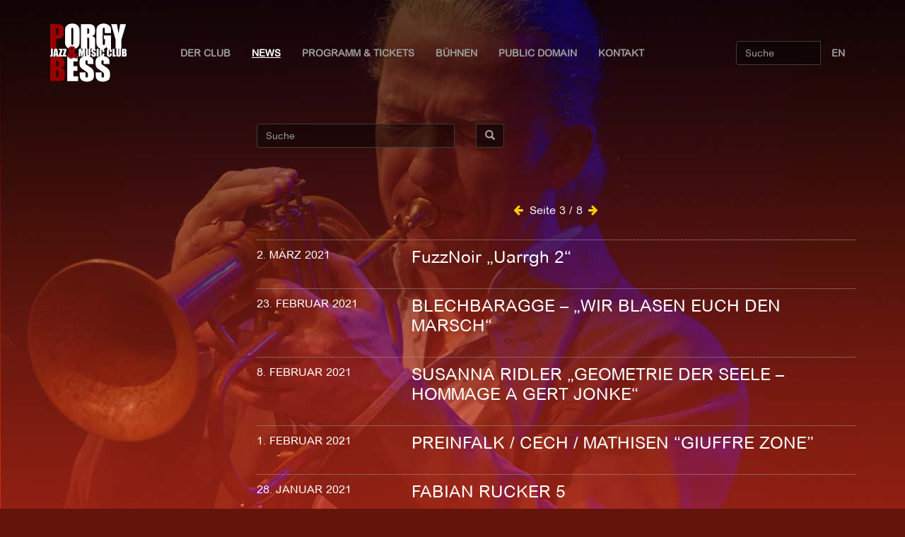

--- FILE ---
content_type: text/html; charset=utf-8
request_url: https://porgy.at/reviews/?page=3
body_size: 62278
content:
<!DOCTYPE html>
<html lang="de">
<head>
	<meta charset="utf-8" />
	<meta http-equiv="X-UA-Compatible" content="IE=edge" />
	<meta name="viewport" content="width=device-width, initial-scale=1" />
	<title>Reviews aus dem Porgy & Bess - Jazz & Music Club</title>
	
	<meta name="description" content="Jazz & Music Club Porgy & Bess, Vienna, Austria">
	<meta name="keywords" content="Jazz, Porgy & Bess, Vienna, Wien, Austria, Musik, music, club, jam session">
	<meta property="og:title" content="Porgy & Bess - Jazz & Music Club" />
	<meta property="og:description" content="Jazz & Music Club, Vienna, Austria"/>
	<meta property="og:image" content="http://porgy.at/static/img/porgy.jpg"/>
	<meta property="og:url" content="http://porgy.at/reviews/?page=3"/>
	<meta property="og:type" content="website"/>
	<meta property="og:site_name" content="Porgy & Bess" />
	<meta property="fb:admins" content="100001829015395" />
	<meta name="twitter:card" content="summary_large_image"/>
	<meta name="twitter:title" content="Porgy & Bess - Jazz & Music Club"/>
	<meta name="twitter:description" content="Jazz & Music Club, Vienna, Austria"/>
	<meta name="twitter:domain" content="porgy.at"/>
	<link rel="canonical" href="http://porgy.at" />
	
  
  <link rel="shortcut icon" href="/static/img/porgy.ico">
	 
  <link href="/static/assets/bootstrap/css/bootstrap.min.css"  rel="stylesheet" />
  <!--<link href="//stackpath.bootstrapcdn.com/bootstrap/3.3.7/css/bootstrap.min.css"  rel="stylesheet" />-->
  
  <!-- IE10 viewport hack for Surface/desktop Windows 8 bug -->
	<link href="/static/assets/ie10-viewport-bug-workaround.css"  rel="stylesheet" />
  
	<link href="/static/assets/font-awesome/css/font-awesome.min.css"  rel="stylesheet" />
  <link href="/static/assets/fancybox/jquery.fancybox.css"  rel="stylesheet" />
  
  <!--
    <link href="/static/css/klaro.min.css"  rel="stylesheet" />
  -->

  <!-- get scripts via cdns
  <link href="//stackpath.bootstrapcdn.com/font-awesome/4.6.3/css/font-awesome.min.css"  rel="stylesheet" />
  <link href="//cdn.jsdelivr.net/npm/fancybox@2.1.5/dist/css/jquery.fancybox.css"  rel="stylesheet" />
  -->
  
	<link href="/static/css/porgy.css"  rel="stylesheet" />
	<link href="/page/background.css"  rel="stylesheet" />
  
  <!-- HTML5 shim and Respond.js for IE8 support of HTML5 elements and media queries -->
  <!--[if lt IE 9]>
    <script src="https://oss.maxcdn.com/html5shiv/3.7.3/html5shiv.min.js"></script>
    <script src="https://oss.maxcdn.com/respond/1.4.2/respond.min.js"></script>
  <![endif]-->
	
  <!-- get scripts via cdns
  <script src="//code.jquery.com/jquery-3.1.1.min.js"  rel="stylesheet" /></script>
  <script src="//stackpath.bootstrapcdn.com/bootstrap/3.3.7/js/bootstrap.min.js"  rel="stylesheet" /></script>  
  <script src="//cdn.jsdelivr.net/npm/fancybox@2.1.5/dist/js/jquery.fancybox.min.js"  rel="stylesheet" /></script>
  -->
  
  <!-- local scripts -->
  <script src="/static/assets/jquery/jquery.min.js"></script>
	<script src="/static/assets/bootstrap/js/bootstrap.min.js"></script>
  <script src="/static/assets/fancybox/jquery.fancybox.js"></script>
	<script src="/static/assets/ie10-viewport-bug-workaround.js"></script>	

  
  <script src="/static/js/porgy.js"></script>
  <!--
  <script defer src="/static/js/klaro.js" data-no-auto-load="true"></script>
  -->

  <script defer src="https://stats.porgy.at/script.js" data-website-id="7324b469-088e-44f2-b2f3-809f39c49e63"></script>
</head>

<body>
  <div class="main">
    <div class="main_content">
      

      

      
<nav class="navbar transparent navbar-inverse">
  <div class="container">
	<div class="navbar-header">
	  <button type="button" class="navbar-toggle collapsed" data-toggle="collapse" data-target="#navbar">
		<span class="sr-only">Toggle navigation</span>
		<span class="icon-bar"></span>
		<span class="icon-bar"></span>
		<span class="icon-bar"></span>
	  </button>
	  <span class="navbar-brand">
	   <a href="/" class="">
		   <img class="navbar-image" src="/static/img/logo.png" alt="Porgy &amp; Bess - Jazz &amp; Music Club" /></a>
       <!--<img class="navbar-image" src="/static/img/PorgyBesslogo.png" alt="Porgy &amp; Bess - Jazz &amp; Music Club" /></a>-->
	   </span>
	</div>

	<div id="navbar" class="navbar-collapse collapse">
	  <ul class="nav navbar-nav">
      <!--<li><a href="#">Der Club</a></li>-->
      <li class="dropdown">
        <a href="/page/der-club" class="dropdown-toggle"
          data-toggle="dropdown" role="button"
          aria-haspopup="true" aria-expanded="false">Der Club
          <!--<span class="caret"></span>-->
        </a>
            <ul class="dropdown-menu">
              <li ><a href="/page/der-club/">Über den Club</a></li>
              <li ><a href="/page/virtualtour">Virtual Tour</a></li>
              <li ><a href="/page/team/">Das Team</a></li>
              <li ><a href="/page/technik-gastronomie/">Technik & Gastronomie</a></li>
              <li ><a href="/page/membercard/">Membercard</a></li>
              <li ><a href="/page/geschichte/">Geschichte</a></li>
              <li ><a href="/page/aktivitaten/">Aktivitäten</a></li>
              <li ><a href="/events/archive/">Programm-Archiv</a></li>
              <!--<li ><a href="http://shop.porgy.at">Merchandise</a></li>-->
              <li ><a href="/events/vouchers">Gutscheine</a></li>
              <li ><a href="/donate/">Spenden</a></li>              
              <li ><a href="/page/sustainability/">Nachhaltigkeit</a></li>
              <li ><a href="/page/code-of-conduct/">Achtsamkeitsregeln</a></li>                            
              <li ><a href="/page/faq/">FAQ</a></li>
              <!-- <li ><a href="/page/covid19/">COVID-19</a></li> -->
            </ul>
      </li>
      
      <!-- <li ><a href="/news/">News</a></li> -->
      
      <li class="dropdown active">
        <a href="/news/" class="dropdown-toggle"
          data-toggle="dropdown" role="button"
          aria-haspopup="true" aria-expanded="false">News
          <!--<span class="caret"></span>-->
        </a>
        <ul class="dropdown-menu">
          <li ><a href="/news/">News</a></li>
          <li class="active"><a href="/reviews/">Konzert-Rezensionen</a></li>
        </ul>
      </li>
      
      <li ><a href="/events/upcoming">Programm & Tickets</a></li>
      
      <li class="dropdown">
        <a href="/page/buehnensub/" class="dropdown-toggle"
          data-toggle="dropdown" role="button"
          aria-haspopup="true" aria-expanded="false">Bühnen
          <!--<span class="caret"></span>-->
        </a>
        <ul class="dropdown-menu">
          <li ><a href="/events/stage/main-stage/">Main Stage</a></li>
          <li ><a href="/events/stage/in-der-strengen-kammer/">Die Strenge Kammer</a></li>          
          <li ><a href="/page/buehnen/">Über die Bühnen</a></li>
        </ul>
      </li>
      
      <li ><a href="/events/stage/public-domain/">Public Domain</a></li>

      <li ><a href="/page/kontakt/">Kontakt</a></li>
	  </ul>
    
	  <div class="navbar-right">
	    <ul class="nav navbar-nav">
			
			
      
				<li><a href="/en/reviews/" title="Change Language">EN</a></li>
			
      
		  
      
	    </ul>
		</div>
    
		<div class="pull-right">
			<form class="navbar-form" role="search" action="/events/search/">
				<div class="input-group">
					<input type="text" class="form-control" placeholder="Suche" name="q" value=""/>
					<div class="input-group-btn">
						<button class="btn btn-default" type="submit">
							<i class="glyphicon glyphicon-search"></i>Suche</button>
					</div>
				</div>
			</form>
 		</div>
  	</div>
  </div>
</nav>


      
<div class="container page">
	<div class="row news_detail">
		<div class="col-md-3 sidebar">

    </div>
		<div class="col-md-9">
      
      
      
      
			
				
			
     
      <form class="form" role="search" action="/reviews/">
				<div class="input-group" style="max-width:350px;margin-bottom:30px; margin-top:15px">
					<input type="text" class="form-control" placeholder="Suche" name="rq" value=""/>
					<div class="input-group-btn">
						<button class="btn btn-default" type="submit">
							<i class="glyphicon glyphicon-search" style="color:#aaa"></i></button>
					</div>
				</div>
			</form>
      
    </div>
   </div>
  
   
   
  <div class="row news_detail">
		<div class="col-md-3 sidebar">
      
    </div>
    
		<div class="col-md-9 reviews">    
          
       
       <div class="pagination">
        <span class="step-links">
            
              
                  <a href="?page=2"><i class="fa fa-arrow-left fa-fw" aria-hidden="true"></i></a>
              

              <span class="current">
                  Seite 3 / 8
              </span>

              
                  <a href="?page=4">
              <i class="fa fa-arrow-right fa-fw" aria-hidden="true"></i></a>
              
            
        </span>
      </div>
       
      
      <div class='line'></div>
      
     
      <div class="row">
        <div class="col-md-3 ">
                
          <div class="date">2. März 2021</div>
        </div>
        <div class="col-md-9">
          
          <h3 class="title"><a href="/reviews/302/">FuzzNoir „Uarrgh 2“</a></h3>
        </div>
      </div>
      
        <div class="line"></div>
      
    
      <div class="row">
        <div class="col-md-3 ">
                
          <div class="date">23. Februar 2021</div>
        </div>
        <div class="col-md-9">
          
          <h3 class="title"><a href="/reviews/301/">BLECHBARAGGE – „WIR BLASEN EUCH DEN MARSCH“</a></h3>
        </div>
      </div>
      
        <div class="line"></div>
      
    
      <div class="row">
        <div class="col-md-3 ">
                
          <div class="date">8. Februar 2021</div>
        </div>
        <div class="col-md-9">
          
          <h3 class="title"><a href="/reviews/300/">SUSANNA RIDLER „GEOMETRIE DER SEELE – HOMMAGE A GERT JONKE“</a></h3>
        </div>
      </div>
      
        <div class="line"></div>
      
    
      <div class="row">
        <div class="col-md-3 ">
                
          <div class="date">1. Februar 2021</div>
        </div>
        <div class="col-md-9">
          
          <h3 class="title"><a href="/reviews/299/">PREINFALK / CECH / MATHISEN “GIUFFRE ZONE”</a></h3>
        </div>
      </div>
      
        <div class="line"></div>
      
    
      <div class="row">
        <div class="col-md-3 ">
                
          <div class="date">28. Januar 2021</div>
        </div>
        <div class="col-md-9">
          
          <h3 class="title"><a href="/reviews/298/">FABIAN RUCKER 5</a></h3>
        </div>
      </div>
      
        <div class="line"></div>
      
    
      <div class="row">
        <div class="col-md-3 ">
                
          <div class="date">19. Januar 2021</div>
        </div>
        <div class="col-md-9">
          
          <h3 class="title"><a href="/reviews/297/">DIETER GLAWISCHNIG / TANJA FEICHTMAIR</a></h3>
        </div>
      </div>
      
        <div class="line"></div>
      
    
      <div class="row">
        <div class="col-md-3 ">
                
          <div class="date">5. Januar 2021</div>
        </div>
        <div class="col-md-9">
          
          <h3 class="title"><a href="/reviews/296/">KARL RATZER QUINTET</a></h3>
        </div>
      </div>
      
        <div class="line"></div>
      
    
      <div class="row">
        <div class="col-md-3 ">
                
          <div class="date">29. Dezember 2020</div>
        </div>
        <div class="col-md-9">
          
          <h3 class="title"><a href="/reviews/295/">KARL RITTER „WEISSE WAENDE“</a></h3>
        </div>
      </div>
      
        <div class="line"></div>
      
    
      <div class="row">
        <div class="col-md-3 ">
                
          <div class="date">29. Dezember 2020</div>
        </div>
        <div class="col-md-9">
          
          <h3 class="title"><a href="/reviews/294/">LITTLE  ROSIES KINDERGARTEN</a></h3>
        </div>
      </div>
      
        <div class="line"></div>
      
    
      <div class="row">
        <div class="col-md-3 ">
                
          <div class="date">16. Dezember 2020</div>
        </div>
        <div class="col-md-9">
          
          <h3 class="title"><a href="/reviews/293/">QUADRANT</a></h3>
        </div>
      </div>
      
        <div class="line"></div>
      
    
      <div class="row">
        <div class="col-md-3 ">
                
          <div class="date">6. Dezember 2020</div>
        </div>
        <div class="col-md-9">
          
          <h3 class="title"><a href="/reviews/292/">CHRIS KRONREIF &amp; SONIC LAB ALLSTARS</a></h3>
        </div>
      </div>
      
        <div class="line"></div>
      
    
      <div class="row">
        <div class="col-md-3 ">
                
          <div class="date">28. November 2020</div>
        </div>
        <div class="col-md-9">
          
          <h3 class="title"><a href="/reviews/291/">DAVID MURRAY &amp; BLUE BRASS</a></h3>
        </div>
      </div>
      
        <div class="line"></div>
      
    
      <div class="row">
        <div class="col-md-3 ">
                
          <div class="date">7. November 2020</div>
        </div>
        <div class="col-md-9">
          
          <h3 class="title"><a href="/reviews/290/">TRIO INFERNAL</a></h3>
        </div>
      </div>
      
        <div class="line"></div>
      
    
      <div class="row">
        <div class="col-md-3 ">
                
          <div class="date">2. November 2020</div>
        </div>
        <div class="col-md-9">
          
          <h3 class="title"><a href="/reviews/288/">AUFMESSERS SCHNEIDE</a></h3>
        </div>
      </div>
      
        <div class="line"></div>
      
    
      <div class="row">
        <div class="col-md-3 ">
                
          <div class="date">25. Oktober 2020</div>
        </div>
        <div class="col-md-9">
          
          <h3 class="title"><a href="/reviews/287/">WOLFGANG REISINGER “TIME NO TIME”</a></h3>
        </div>
      </div>
      
        <div class="line"></div>
      
    
      <div class="row">
        <div class="col-md-3 ">
                
          <div class="date">22. Oktober 2020</div>
        </div>
        <div class="col-md-9">
          
          <h3 class="title"><a href="/reviews/286/">PORTRAIT - MANU MAYR</a></h3>
        </div>
      </div>
      
        <div class="line"></div>
      
    
      <div class="row">
        <div class="col-md-3 ">
                
          <div class="date">19. Oktober 2020</div>
        </div>
        <div class="col-md-9">
          
          <h3 class="title"><a href="/reviews/285/">FAT – FABULOUS AUSTRIAN TRIO</a></h3>
        </div>
      </div>
      
        <div class="line"></div>
      
    
      <div class="row">
        <div class="col-md-3 ">
                
          <div class="date">9. Oktober 2020</div>
        </div>
        <div class="col-md-9">
          
          <h3 class="title"><a href="/reviews/284/">OSKAR AICHINGER – „I Hide Myself Within My Flower“ fest. ANNA HAUF</a></h3>
        </div>
      </div>
      
        <div class="line"></div>
      
    
      <div class="row">
        <div class="col-md-3 ">
                
          <div class="date">8. Oktober 2020</div>
        </div>
        <div class="col-md-9">
          
          <h3 class="title"><a href="/reviews/283/">GEORG GRAEWE &amp; SONIC FICTION ORCHESTRA „Fortschritt &amp; Vergnügen“</a></h3>
        </div>
      </div>
      
        <div class="line"></div>
      
    
      <div class="row">
        <div class="col-md-3 ">
                
          <div class="date">6. Oktober 2020</div>
        </div>
        <div class="col-md-9">
          
          <h3 class="title"><a href="/reviews/282/">MAX NAGL QUINTET</a></h3>
        </div>
      </div>
      
        <div class="line"></div>
      
    
      <div class="row">
        <div class="col-md-3 ">
                
          <div class="date">29. September 2020</div>
        </div>
        <div class="col-md-9">
          
          <h3 class="title"><a href="/reviews/281/">RALPH TOWNER SOLO</a></h3>
        </div>
      </div>
      
        <div class="line"></div>
      
    
      <div class="row">
        <div class="col-md-3 ">
                
          <div class="date">21. September 2020</div>
        </div>
        <div class="col-md-9">
          
          <h3 class="title"><a href="/reviews/279/">NOUVELLE CUISINE</a></h3>
        </div>
      </div>
      
        <div class="line"></div>
      
    
      <div class="row">
        <div class="col-md-3 ">
                
          <div class="date">17. September 2020</div>
        </div>
        <div class="col-md-9">
          
          <h3 class="title"><a href="/reviews/278/">ORCHESTRE NATIONAL DE JAZZ</a></h3>
        </div>
      </div>
      
        <div class="line"></div>
      
    
      <div class="row">
        <div class="col-md-3 ">
                
          <div class="date">8. September 2020</div>
        </div>
        <div class="col-md-9">
          
          <h3 class="title"><a href="/reviews/277/">​​​​​​​RATZER/HERBERT/EXTRACELLO</a></h3>
        </div>
      </div>
      
        <div class="line"></div>
      
    
      <div class="row">
        <div class="col-md-3 ">
                
          <div class="date">7. September 2020</div>
        </div>
        <div class="col-md-9">
          
          <h3 class="title"><a href="/reviews/276/">A.E.I.O.U. – The show must go on(line) finishing session</a></h3>
        </div>
      </div>
      
        <div class="line"></div>
      
    
      <div class="row">
        <div class="col-md-3 ">
                
          <div class="date">20. August 2020</div>
        </div>
        <div class="col-md-9">
          
          <h3 class="title"><a href="/reviews/275/">LOUIS SCLAVIS / BENJAMIN MOUSSAY</a></h3>
        </div>
      </div>
      
        <div class="line"></div>
      
    
      <div class="row">
        <div class="col-md-3 ">
                
          <div class="date">17. August 2020</div>
        </div>
        <div class="col-md-9">
          
          <h3 class="title"><a href="/reviews/274/">DUO HOFMANINGER / SCHWARZ</a></h3>
        </div>
      </div>
      
        <div class="line"></div>
      
    
      <div class="row">
        <div class="col-md-3 ">
                
          <div class="date">30. Juni 2020</div>
        </div>
        <div class="col-md-9">
          
          <h3 class="title"><a href="/reviews/273/">VIOLA FALB/ BERND SATZINGER/ MARK HOLUB</a></h3>
        </div>
      </div>
      
        <div class="line"></div>
      
    
      <div class="row">
        <div class="col-md-3 ">
                
          <div class="date">23. Juni 2020</div>
        </div>
        <div class="col-md-9">
          
          <h3 class="title"><a href="/reviews/272/">TREE</a></h3>
        </div>
      </div>
      
        <div class="line"></div>
      
    
      <div class="row">
        <div class="col-md-3 ">
                
          <div class="date">9. Juni 2020</div>
        </div>
        <div class="col-md-9">
          
          <h3 class="title"><a href="/reviews/271/">KOENIG Solo &quot;Messing&quot;</a></h3>
        </div>
      </div>
      
        <div class="line"></div>
      
    
      <div class="row">
        <div class="col-md-3 ">
                
          <div class="date">4. Juni 2020</div>
        </div>
        <div class="col-md-9">
          
          <h3 class="title"><a href="/reviews/270/">WOLFGANG MUTHSPIEL</a></h3>
        </div>
      </div>
      
        <div class="line"></div>
      
    
      <div class="row">
        <div class="col-md-3 ">
                
          <div class="date">10. März 2020</div>
        </div>
        <div class="col-md-9">
          
          <h3 class="title"><a href="/reviews/269/">TOM HARRELL´S INFINITY BAND</a></h3>
        </div>
      </div>
      
        <div class="line"></div>
      
    
      <div class="row">
        <div class="col-md-3 ">
                
          <div class="date">5. März 2020</div>
        </div>
        <div class="col-md-9">
          
          <h3 class="title"><a href="/reviews/268/">PETER HERBERT 60th BIRTHDAY CONCERT feat. RANDY &amp; AYDIN ESEN, CAN KOSLU &amp; STRING QUINTET</a></h3>
        </div>
      </div>
      
        <div class="line"></div>
      
    
      <div class="row">
        <div class="col-md-3 ">
                
          <div class="date">3. März 2020</div>
        </div>
        <div class="col-md-9">
          
          <h3 class="title"><a href="/reviews/267/">THE END</a></h3>
        </div>
      </div>
      
        <div class="line"></div>
      
    
      <div class="row">
        <div class="col-md-3 ">
                
          <div class="date">23. Februar 2020</div>
        </div>
        <div class="col-md-9">
          
          <h3 class="title"><a href="/reviews/266/">PETER PONGER  TRIO</a></h3>
        </div>
      </div>
      
        <div class="line"></div>
      
    
      <div class="row">
        <div class="col-md-3 ">
                
          <div class="date">22. Februar 2020</div>
        </div>
        <div class="col-md-9">
          
          <h3 class="title"><a href="/reviews/265/">PETE BROWN &amp; POWER FACTORY „FROM JAZZ &amp; POETRY TO CREAM AND JACK BRUCE”</a></h3>
        </div>
      </div>
      
        <div class="line"></div>
      
    
      <div class="row">
        <div class="col-md-3 ">
                
          <div class="date">11. Februar 2020</div>
        </div>
        <div class="col-md-9">
          
          <h3 class="title"><a href="/reviews/264/">PHILADELPHY TRIO &amp; MARTIN EBERLE  “RETROGRADE”</a></h3>
        </div>
      </div>
      
        <div class="line"></div>
      
    
      <div class="row">
        <div class="col-md-3 ">
                
          <div class="date">4. Februar 2020</div>
        </div>
        <div class="col-md-9">
          
          <h3 class="title"><a href="/reviews/263/">KAZE &amp; IKUE MORI</a></h3>
        </div>
      </div>
      
        <div class="line"></div>
      
    
      <div class="row">
        <div class="col-md-3 ">
                
          <div class="date">28. Januar 2020</div>
        </div>
        <div class="col-md-9">
          
          <h3 class="title"><a href="/reviews/262/">BROKEN SHADOWS feat. BERNE, SPEED, ANDERSON &amp; KING</a></h3>
        </div>
      </div>
      
        <div class="line"></div>
      
    
      <div class="row">
        <div class="col-md-3 ">
                
          <div class="date">27. Januar 2020</div>
        </div>
        <div class="col-md-9">
          
          <h3 class="title"><a href="/reviews/261/">CHRISTIAN MUTHSPIEL &amp; ORJAZZTRA VIENNA / DUO 4675</a></h3>
        </div>
      </div>
      
        <div class="line"></div>
      
    
      <div class="row">
        <div class="col-md-3 ">
                
          <div class="date">6. Januar 2020</div>
        </div>
        <div class="col-md-9">
          
          <h3 class="title"><a href="/reviews/260/">KARL RATZER QUINTET</a></h3>
        </div>
      </div>
      
        <div class="line"></div>
      
    
      <div class="row">
        <div class="col-md-3 ">
                
          <div class="date">29. Dezember 2019</div>
        </div>
        <div class="col-md-9">
          
          <h3 class="title"><a href="/reviews/259/">KARL RITTER „ABSOLUT FREI“ &amp; „LIEDERABEND“ feat. WILLI RESETARITS</a></h3>
        </div>
      </div>
      
        <div class="line"></div>
      
    
      <div class="row">
        <div class="col-md-3 ">
                
          <div class="date">19. Dezember 2019</div>
        </div>
        <div class="col-md-9">
          
          <h3 class="title"><a href="/reviews/258/">SCHLIPPENBACH TRIO „Winterreise 2019“</a></h3>
        </div>
      </div>
      
        <div class="line"></div>
      
    
      <div class="row">
        <div class="col-md-3 ">
                
          <div class="date">17. Dezember 2019</div>
        </div>
        <div class="col-md-9">
          
          <h3 class="title"><a href="/reviews/257/">CHRISTIAN MUTHSPIEL &amp; ORJAZZTRA VIENNA / E C H O BOOMER</a></h3>
        </div>
      </div>
      
        <div class="line"></div>
      
    
      <div class="row">
        <div class="col-md-3 ">
                
          <div class="date">11. Dezember 2019</div>
        </div>
        <div class="col-md-9">
          
          <h3 class="title"><a href="/reviews/256/">RALPH MOTHWURF ORCHESTRA</a></h3>
        </div>
      </div>
      
        <div class="line"></div>
      
    
      <div class="row">
        <div class="col-md-3 ">
                
          <div class="date">2. Dezember 2019</div>
        </div>
        <div class="col-md-9">
          
          <h3 class="title"><a href="/reviews/255/">CHRISTIAN MUTHSPIEL &amp; ORJAZZTRA VIENNA</a></h3>
        </div>
      </div>
      
        <div class="line"></div>
      
    
      <div class="row">
        <div class="col-md-3 ">
                
          <div class="date">26. November 2019</div>
        </div>
        <div class="col-md-9">
          
          <h3 class="title"><a href="/reviews/254/">ZINGARO/TRAMONTANA/LÉANDRE/LOVENS „SUDO QUARTET“</a></h3>
        </div>
      </div>
      
        <div class="line"></div>
      
    
      <div class="row">
        <div class="col-md-3 ">
                
          <div class="date">22. November 2019</div>
        </div>
        <div class="col-md-9">
          
          <h3 class="title"><a href="/reviews/253/">RICKIE LEE JONES &amp; BAND</a></h3>
        </div>
      </div>
      
        <div class="line"></div>
      
    
      <div class="row">
        <div class="col-md-3 ">
                
          <div class="date">18. November 2019</div>
        </div>
        <div class="col-md-9">
          
          <h3 class="title"><a href="/reviews/252/">MICHEL PORTAL &amp; ROBERTO NEGRO</a></h3>
        </div>
      </div>
      
        <div class="line"></div>
      
    
      <div class="row">
        <div class="col-md-3 ">
                
          <div class="date">18. November 2019</div>
        </div>
        <div class="col-md-9">
          
          <h3 class="title"><a href="/reviews/251/">SAINKHO NAMTCHYLAK &amp; NED ROTHENBERG</a></h3>
        </div>
      </div>
      
    
    
   
    <div class="pagination">
        <span class="step-links">
            
              
                  <a href="?page=2"><i class="fa fa-arrow-left fa-fw" aria-hidden="true"></i></a>
              

              <span class="current">
                  Seite 3 / 8
              </span>

              
                  <a href="?page=4">
              <i class="fa fa-arrow-right fa-fw" aria-hidden="true"></i></a>
              
            
        </span>
    </div>
     
     
  <!--
    
    <div class="row">
		<div class="col-md-3 ">
            
			<div class="date">2. März 2021</div>
			<div class="author">Von Hannes Schweiger</div>
		</div>
		<div class="col-md-9">
			
			<h3 class="title"><a href="/reviews/302/">FuzzNoir „Uarrgh 2“</a></h3>
			<div class="content">
                
				
					
				
                <br />
                <a class="more" href="/reviews/302/">
                    <i class="fa fa-angle-double-right" aria-hidden="true"></i>
                    mehr lesen..</a>
			</div>
		</div>
	</div>
    <div class="spacer"></div>
    
        <div class="line"></div>
        <div class="spacer"></div>
    
    
    <div class="row">
		<div class="col-md-3 ">
            
			<div class="date">23. Februar 2021</div>
			<div class="author">Von Hannes Schweiger</div>
		</div>
		<div class="col-md-9">
			
			<h3 class="title"><a href="/reviews/301/">BLECHBARAGGE – „WIR BLASEN EUCH DEN MARSCH“</a></h3>
			<div class="content">
                
				
					
				
                <br />
                <a class="more" href="/reviews/301/">
                    <i class="fa fa-angle-double-right" aria-hidden="true"></i>
                    mehr lesen..</a>
			</div>
		</div>
	</div>
    <div class="spacer"></div>
    
        <div class="line"></div>
        <div class="spacer"></div>
    
    
    <div class="row">
		<div class="col-md-3 ">
            
			<div class="date">8. Februar 2021</div>
			<div class="author">Von Hannes Schweiger</div>
		</div>
		<div class="col-md-9">
			
			<h3 class="title"><a href="/reviews/300/">SUSANNA RIDLER „GEOMETRIE DER SEELE – HOMMAGE A GERT JONKE“</a></h3>
			<div class="content">
                
				
					
				
                <br />
                <a class="more" href="/reviews/300/">
                    <i class="fa fa-angle-double-right" aria-hidden="true"></i>
                    mehr lesen..</a>
			</div>
		</div>
	</div>
    <div class="spacer"></div>
    
        <div class="line"></div>
        <div class="spacer"></div>
    
    
    <div class="row">
		<div class="col-md-3 ">
            
			<div class="date">1. Februar 2021</div>
			<div class="author">Von Hannes Schweiger</div>
		</div>
		<div class="col-md-9">
			
			<h3 class="title"><a href="/reviews/299/">PREINFALK / CECH / MATHISEN “GIUFFRE ZONE”</a></h3>
			<div class="content">
                
				
					
				
                <br />
                <a class="more" href="/reviews/299/">
                    <i class="fa fa-angle-double-right" aria-hidden="true"></i>
                    mehr lesen..</a>
			</div>
		</div>
	</div>
    <div class="spacer"></div>
    
        <div class="line"></div>
        <div class="spacer"></div>
    
    
    <div class="row">
		<div class="col-md-3 ">
            
			<div class="date">28. Januar 2021</div>
			<div class="author">Von Hannes Schweiger</div>
		</div>
		<div class="col-md-9">
			
			<h3 class="title"><a href="/reviews/298/">FABIAN RUCKER 5</a></h3>
			<div class="content">
                
				
					
				
                <br />
                <a class="more" href="/reviews/298/">
                    <i class="fa fa-angle-double-right" aria-hidden="true"></i>
                    mehr lesen..</a>
			</div>
		</div>
	</div>
    <div class="spacer"></div>
    
        <div class="line"></div>
        <div class="spacer"></div>
    
    
    <div class="row">
		<div class="col-md-3 ">
            
			<div class="date">19. Januar 2021</div>
			<div class="author">Von Hannes Schweiger</div>
		</div>
		<div class="col-md-9">
			
			<h3 class="title"><a href="/reviews/297/">DIETER GLAWISCHNIG / TANJA FEICHTMAIR</a></h3>
			<div class="content">
                
				
					
				
                <br />
                <a class="more" href="/reviews/297/">
                    <i class="fa fa-angle-double-right" aria-hidden="true"></i>
                    mehr lesen..</a>
			</div>
		</div>
	</div>
    <div class="spacer"></div>
    
        <div class="line"></div>
        <div class="spacer"></div>
    
    
    <div class="row">
		<div class="col-md-3 ">
            
			<div class="date">5. Januar 2021</div>
			<div class="author">Von Hannes Schweiger</div>
		</div>
		<div class="col-md-9">
			
			<h3 class="title"><a href="/reviews/296/">KARL RATZER QUINTET</a></h3>
			<div class="content">
                
				
					
				
                <br />
                <a class="more" href="/reviews/296/">
                    <i class="fa fa-angle-double-right" aria-hidden="true"></i>
                    mehr lesen..</a>
			</div>
		</div>
	</div>
    <div class="spacer"></div>
    
        <div class="line"></div>
        <div class="spacer"></div>
    
    
    <div class="row">
		<div class="col-md-3 ">
            
			<div class="date">29. Dezember 2020</div>
			<div class="author">Von Hannes Schweiger</div>
		</div>
		<div class="col-md-9">
			
			<h3 class="title"><a href="/reviews/295/">KARL RITTER „WEISSE WAENDE“</a></h3>
			<div class="content">
                
				
					
				
                <br />
                <a class="more" href="/reviews/295/">
                    <i class="fa fa-angle-double-right" aria-hidden="true"></i>
                    mehr lesen..</a>
			</div>
		</div>
	</div>
    <div class="spacer"></div>
    
        <div class="line"></div>
        <div class="spacer"></div>
    
    
    <div class="row">
		<div class="col-md-3 ">
            
			<div class="date">29. Dezember 2020</div>
			<div class="author">Von Hannes Schweiger</div>
		</div>
		<div class="col-md-9">
			
			<h3 class="title"><a href="/reviews/294/">LITTLE  ROSIES KINDERGARTEN</a></h3>
			<div class="content">
                
				
					
				
                <br />
                <a class="more" href="/reviews/294/">
                    <i class="fa fa-angle-double-right" aria-hidden="true"></i>
                    mehr lesen..</a>
			</div>
		</div>
	</div>
    <div class="spacer"></div>
    
        <div class="line"></div>
        <div class="spacer"></div>
    
    
    <div class="row">
		<div class="col-md-3 ">
            
			<div class="date">16. Dezember 2020</div>
			<div class="author">Von Hannes Schweiger</div>
		</div>
		<div class="col-md-9">
			
			<h3 class="title"><a href="/reviews/293/">QUADRANT</a></h3>
			<div class="content">
                
				
					
				
                <br />
                <a class="more" href="/reviews/293/">
                    <i class="fa fa-angle-double-right" aria-hidden="true"></i>
                    mehr lesen..</a>
			</div>
		</div>
	</div>
    <div class="spacer"></div>
    
        <div class="line"></div>
        <div class="spacer"></div>
    
    
    <div class="row">
		<div class="col-md-3 ">
            
			<div class="date">6. Dezember 2020</div>
			<div class="author">Von Hannes Schweiger</div>
		</div>
		<div class="col-md-9">
			
			<h3 class="title"><a href="/reviews/292/">CHRIS KRONREIF &amp; SONIC LAB ALLSTARS</a></h3>
			<div class="content">
                
				
					
				
                <br />
                <a class="more" href="/reviews/292/">
                    <i class="fa fa-angle-double-right" aria-hidden="true"></i>
                    mehr lesen..</a>
			</div>
		</div>
	</div>
    <div class="spacer"></div>
    
        <div class="line"></div>
        <div class="spacer"></div>
    
    
    <div class="row">
		<div class="col-md-3 ">
            
			<div class="date">28. November 2020</div>
			<div class="author">Von Hannes Schweiger</div>
		</div>
		<div class="col-md-9">
			
			<h3 class="title"><a href="/reviews/291/">DAVID MURRAY &amp; BLUE BRASS</a></h3>
			<div class="content">
                
				
					
				
                <br />
                <a class="more" href="/reviews/291/">
                    <i class="fa fa-angle-double-right" aria-hidden="true"></i>
                    mehr lesen..</a>
			</div>
		</div>
	</div>
    <div class="spacer"></div>
    
        <div class="line"></div>
        <div class="spacer"></div>
    
    
    <div class="row">
		<div class="col-md-3 ">
            
			<div class="date">7. November 2020</div>
			<div class="author">Von Hannes Schweiger</div>
		</div>
		<div class="col-md-9">
			
			<h3 class="title"><a href="/reviews/290/">TRIO INFERNAL</a></h3>
			<div class="content">
                
				
					
				
                <br />
                <a class="more" href="/reviews/290/">
                    <i class="fa fa-angle-double-right" aria-hidden="true"></i>
                    mehr lesen..</a>
			</div>
		</div>
	</div>
    <div class="spacer"></div>
    
        <div class="line"></div>
        <div class="spacer"></div>
    
    
    <div class="row">
		<div class="col-md-3 ">
            
			<div class="date">2. November 2020</div>
			<div class="author">Von Hannes Schweiger</div>
		</div>
		<div class="col-md-9">
			
			<h3 class="title"><a href="/reviews/288/">AUFMESSERS SCHNEIDE</a></h3>
			<div class="content">
                
				
					
				
                <br />
                <a class="more" href="/reviews/288/">
                    <i class="fa fa-angle-double-right" aria-hidden="true"></i>
                    mehr lesen..</a>
			</div>
		</div>
	</div>
    <div class="spacer"></div>
    
        <div class="line"></div>
        <div class="spacer"></div>
    
    
    <div class="row">
		<div class="col-md-3 ">
            
			<div class="date">25. Oktober 2020</div>
			<div class="author">Von Hannes Schweiger</div>
		</div>
		<div class="col-md-9">
			
			<h3 class="title"><a href="/reviews/287/">WOLFGANG REISINGER “TIME NO TIME”</a></h3>
			<div class="content">
                
				
					
				
                <br />
                <a class="more" href="/reviews/287/">
                    <i class="fa fa-angle-double-right" aria-hidden="true"></i>
                    mehr lesen..</a>
			</div>
		</div>
	</div>
    <div class="spacer"></div>
    
        <div class="line"></div>
        <div class="spacer"></div>
    
    
    <div class="row">
		<div class="col-md-3 ">
            
			<div class="date">22. Oktober 2020</div>
			<div class="author">Von Hannes Schweiger</div>
		</div>
		<div class="col-md-9">
			
			<h3 class="title"><a href="/reviews/286/">PORTRAIT - MANU MAYR</a></h3>
			<div class="content">
                
				
					
				
                <br />
                <a class="more" href="/reviews/286/">
                    <i class="fa fa-angle-double-right" aria-hidden="true"></i>
                    mehr lesen..</a>
			</div>
		</div>
	</div>
    <div class="spacer"></div>
    
        <div class="line"></div>
        <div class="spacer"></div>
    
    
    <div class="row">
		<div class="col-md-3 ">
            
			<div class="date">19. Oktober 2020</div>
			<div class="author">Von Hannes Schweiger</div>
		</div>
		<div class="col-md-9">
			
			<h3 class="title"><a href="/reviews/285/">FAT – FABULOUS AUSTRIAN TRIO</a></h3>
			<div class="content">
                
				
					
				
                <br />
                <a class="more" href="/reviews/285/">
                    <i class="fa fa-angle-double-right" aria-hidden="true"></i>
                    mehr lesen..</a>
			</div>
		</div>
	</div>
    <div class="spacer"></div>
    
        <div class="line"></div>
        <div class="spacer"></div>
    
    
    <div class="row">
		<div class="col-md-3 ">
            
			<div class="date">9. Oktober 2020</div>
			<div class="author">Von Hannes Schweiger</div>
		</div>
		<div class="col-md-9">
			
			<h3 class="title"><a href="/reviews/284/">OSKAR AICHINGER – „I Hide Myself Within My Flower“ fest. ANNA HAUF</a></h3>
			<div class="content">
                
				
					
				
                <br />
                <a class="more" href="/reviews/284/">
                    <i class="fa fa-angle-double-right" aria-hidden="true"></i>
                    mehr lesen..</a>
			</div>
		</div>
	</div>
    <div class="spacer"></div>
    
        <div class="line"></div>
        <div class="spacer"></div>
    
    
    <div class="row">
		<div class="col-md-3 ">
            
			<div class="date">8. Oktober 2020</div>
			<div class="author">Von Hannes Schweiger</div>
		</div>
		<div class="col-md-9">
			
			<h3 class="title"><a href="/reviews/283/">GEORG GRAEWE &amp; SONIC FICTION ORCHESTRA „Fortschritt &amp; Vergnügen“</a></h3>
			<div class="content">
                
				
					
				
                <br />
                <a class="more" href="/reviews/283/">
                    <i class="fa fa-angle-double-right" aria-hidden="true"></i>
                    mehr lesen..</a>
			</div>
		</div>
	</div>
    <div class="spacer"></div>
    
        <div class="line"></div>
        <div class="spacer"></div>
    
    
    <div class="row">
		<div class="col-md-3 ">
            
			<div class="date">6. Oktober 2020</div>
			<div class="author">Von Hannes Schweiger</div>
		</div>
		<div class="col-md-9">
			
			<h3 class="title"><a href="/reviews/282/">MAX NAGL QUINTET</a></h3>
			<div class="content">
                
				
					
				
                <br />
                <a class="more" href="/reviews/282/">
                    <i class="fa fa-angle-double-right" aria-hidden="true"></i>
                    mehr lesen..</a>
			</div>
		</div>
	</div>
    <div class="spacer"></div>
    
        <div class="line"></div>
        <div class="spacer"></div>
    
    
    <div class="row">
		<div class="col-md-3 ">
            
			<div class="date">29. September 2020</div>
			<div class="author">Von Hannes Schweiger</div>
		</div>
		<div class="col-md-9">
			
			<h3 class="title"><a href="/reviews/281/">RALPH TOWNER SOLO</a></h3>
			<div class="content">
                
				
					
				
                <br />
                <a class="more" href="/reviews/281/">
                    <i class="fa fa-angle-double-right" aria-hidden="true"></i>
                    mehr lesen..</a>
			</div>
		</div>
	</div>
    <div class="spacer"></div>
    
        <div class="line"></div>
        <div class="spacer"></div>
    
    
    <div class="row">
		<div class="col-md-3 ">
            
			<div class="date">21. September 2020</div>
			<div class="author">Von Hannes Schweiger</div>
		</div>
		<div class="col-md-9">
			
			<h3 class="title"><a href="/reviews/279/">NOUVELLE CUISINE</a></h3>
			<div class="content">
                
				
					
				
                <br />
                <a class="more" href="/reviews/279/">
                    <i class="fa fa-angle-double-right" aria-hidden="true"></i>
                    mehr lesen..</a>
			</div>
		</div>
	</div>
    <div class="spacer"></div>
    
        <div class="line"></div>
        <div class="spacer"></div>
    
    
    <div class="row">
		<div class="col-md-3 ">
            
			<div class="date">17. September 2020</div>
			<div class="author">Von Hannes Schweiger</div>
		</div>
		<div class="col-md-9">
			
			<h3 class="title"><a href="/reviews/278/">ORCHESTRE NATIONAL DE JAZZ</a></h3>
			<div class="content">
                
				
					
				
                <br />
                <a class="more" href="/reviews/278/">
                    <i class="fa fa-angle-double-right" aria-hidden="true"></i>
                    mehr lesen..</a>
			</div>
		</div>
	</div>
    <div class="spacer"></div>
    
        <div class="line"></div>
        <div class="spacer"></div>
    
    
    <div class="row">
		<div class="col-md-3 ">
            
			<div class="date">8. September 2020</div>
			<div class="author">Von Hannes Schweiger</div>
		</div>
		<div class="col-md-9">
			
			<h3 class="title"><a href="/reviews/277/">​​​​​​​RATZER/HERBERT/EXTRACELLO</a></h3>
			<div class="content">
                
				
					
				
                <br />
                <a class="more" href="/reviews/277/">
                    <i class="fa fa-angle-double-right" aria-hidden="true"></i>
                    mehr lesen..</a>
			</div>
		</div>
	</div>
    <div class="spacer"></div>
    
        <div class="line"></div>
        <div class="spacer"></div>
    
    
    <div class="row">
		<div class="col-md-3 ">
            
			<div class="date">7. September 2020</div>
			<div class="author">Von Hannes Schweiger</div>
		</div>
		<div class="col-md-9">
			
			<h3 class="title"><a href="/reviews/276/">A.E.I.O.U. – The show must go on(line) finishing session</a></h3>
			<div class="content">
                
				
					
				
                <br />
                <a class="more" href="/reviews/276/">
                    <i class="fa fa-angle-double-right" aria-hidden="true"></i>
                    mehr lesen..</a>
			</div>
		</div>
	</div>
    <div class="spacer"></div>
    
        <div class="line"></div>
        <div class="spacer"></div>
    
    
    <div class="row">
		<div class="col-md-3 ">
            
			<div class="date">20. August 2020</div>
			<div class="author">Von Hannes Schweiger</div>
		</div>
		<div class="col-md-9">
			
			<h3 class="title"><a href="/reviews/275/">LOUIS SCLAVIS / BENJAMIN MOUSSAY</a></h3>
			<div class="content">
                
				
					
				
                <br />
                <a class="more" href="/reviews/275/">
                    <i class="fa fa-angle-double-right" aria-hidden="true"></i>
                    mehr lesen..</a>
			</div>
		</div>
	</div>
    <div class="spacer"></div>
    
        <div class="line"></div>
        <div class="spacer"></div>
    
    
    <div class="row">
		<div class="col-md-3 ">
            
			<div class="date">17. August 2020</div>
			<div class="author">Von Hannes Schweiger</div>
		</div>
		<div class="col-md-9">
			
			<h3 class="title"><a href="/reviews/274/">DUO HOFMANINGER / SCHWARZ</a></h3>
			<div class="content">
                
				
					
				
                <br />
                <a class="more" href="/reviews/274/">
                    <i class="fa fa-angle-double-right" aria-hidden="true"></i>
                    mehr lesen..</a>
			</div>
		</div>
	</div>
    <div class="spacer"></div>
    
        <div class="line"></div>
        <div class="spacer"></div>
    
    
    <div class="row">
		<div class="col-md-3 ">
            
			<div class="date">30. Juni 2020</div>
			<div class="author">Von Hannes Schweiger</div>
		</div>
		<div class="col-md-9">
			
			<h3 class="title"><a href="/reviews/273/">VIOLA FALB/ BERND SATZINGER/ MARK HOLUB</a></h3>
			<div class="content">
                
				
					
				
                <br />
                <a class="more" href="/reviews/273/">
                    <i class="fa fa-angle-double-right" aria-hidden="true"></i>
                    mehr lesen..</a>
			</div>
		</div>
	</div>
    <div class="spacer"></div>
    
        <div class="line"></div>
        <div class="spacer"></div>
    
    
    <div class="row">
		<div class="col-md-3 ">
            
			<div class="date">23. Juni 2020</div>
			<div class="author">Von Hannes Schweiger</div>
		</div>
		<div class="col-md-9">
			
			<h3 class="title"><a href="/reviews/272/">TREE</a></h3>
			<div class="content">
                
				
					
				
                <br />
                <a class="more" href="/reviews/272/">
                    <i class="fa fa-angle-double-right" aria-hidden="true"></i>
                    mehr lesen..</a>
			</div>
		</div>
	</div>
    <div class="spacer"></div>
    
        <div class="line"></div>
        <div class="spacer"></div>
    
    
    <div class="row">
		<div class="col-md-3 ">
            
			<div class="date">9. Juni 2020</div>
			<div class="author">Von Hannes Schweiger</div>
		</div>
		<div class="col-md-9">
			
			<h3 class="title"><a href="/reviews/271/">KOENIG Solo &quot;Messing&quot;</a></h3>
			<div class="content">
                
				
					
				
                <br />
                <a class="more" href="/reviews/271/">
                    <i class="fa fa-angle-double-right" aria-hidden="true"></i>
                    mehr lesen..</a>
			</div>
		</div>
	</div>
    <div class="spacer"></div>
    
        <div class="line"></div>
        <div class="spacer"></div>
    
    
    <div class="row">
		<div class="col-md-3 ">
            
			<div class="date">4. Juni 2020</div>
			<div class="author">Von Hannes Schweiger</div>
		</div>
		<div class="col-md-9">
			
			<h3 class="title"><a href="/reviews/270/">WOLFGANG MUTHSPIEL</a></h3>
			<div class="content">
                
				
					
				
                <br />
                <a class="more" href="/reviews/270/">
                    <i class="fa fa-angle-double-right" aria-hidden="true"></i>
                    mehr lesen..</a>
			</div>
		</div>
	</div>
    <div class="spacer"></div>
    
        <div class="line"></div>
        <div class="spacer"></div>
    
    
    <div class="row">
		<div class="col-md-3 ">
            
			<div class="date">10. März 2020</div>
			<div class="author">Von Hannes Schweiger</div>
		</div>
		<div class="col-md-9">
			
			<h3 class="title"><a href="/reviews/269/">TOM HARRELL´S INFINITY BAND</a></h3>
			<div class="content">
                
				
					
				
                <br />
                <a class="more" href="/reviews/269/">
                    <i class="fa fa-angle-double-right" aria-hidden="true"></i>
                    mehr lesen..</a>
			</div>
		</div>
	</div>
    <div class="spacer"></div>
    
        <div class="line"></div>
        <div class="spacer"></div>
    
    
    <div class="row">
		<div class="col-md-3 ">
            
			<div class="date">5. März 2020</div>
			<div class="author">Von Hannes Schweiger</div>
		</div>
		<div class="col-md-9">
			
			<h3 class="title"><a href="/reviews/268/">PETER HERBERT 60th BIRTHDAY CONCERT feat. RANDY &amp; AYDIN ESEN, CAN KOSLU &amp; STRING QUINTET</a></h3>
			<div class="content">
                
				
					
				
                <br />
                <a class="more" href="/reviews/268/">
                    <i class="fa fa-angle-double-right" aria-hidden="true"></i>
                    mehr lesen..</a>
			</div>
		</div>
	</div>
    <div class="spacer"></div>
    
        <div class="line"></div>
        <div class="spacer"></div>
    
    
    <div class="row">
		<div class="col-md-3 ">
            
			<div class="date">3. März 2020</div>
			<div class="author">Von Hannes Schweiger</div>
		</div>
		<div class="col-md-9">
			
			<h3 class="title"><a href="/reviews/267/">THE END</a></h3>
			<div class="content">
                
				
					
				
                <br />
                <a class="more" href="/reviews/267/">
                    <i class="fa fa-angle-double-right" aria-hidden="true"></i>
                    mehr lesen..</a>
			</div>
		</div>
	</div>
    <div class="spacer"></div>
    
        <div class="line"></div>
        <div class="spacer"></div>
    
    
    <div class="row">
		<div class="col-md-3 ">
            
			<div class="date">23. Februar 2020</div>
			<div class="author">Von Hannes Schweiger</div>
		</div>
		<div class="col-md-9">
			
			<h3 class="title"><a href="/reviews/266/">PETER PONGER  TRIO</a></h3>
			<div class="content">
                
				
					
				
                <br />
                <a class="more" href="/reviews/266/">
                    <i class="fa fa-angle-double-right" aria-hidden="true"></i>
                    mehr lesen..</a>
			</div>
		</div>
	</div>
    <div class="spacer"></div>
    
        <div class="line"></div>
        <div class="spacer"></div>
    
    
    <div class="row">
		<div class="col-md-3 ">
            
			<div class="date">22. Februar 2020</div>
			<div class="author">Von Hannes Schweiger</div>
		</div>
		<div class="col-md-9">
			
			<h3 class="title"><a href="/reviews/265/">PETE BROWN &amp; POWER FACTORY „FROM JAZZ &amp; POETRY TO CREAM AND JACK BRUCE”</a></h3>
			<div class="content">
                
				
					
				
                <br />
                <a class="more" href="/reviews/265/">
                    <i class="fa fa-angle-double-right" aria-hidden="true"></i>
                    mehr lesen..</a>
			</div>
		</div>
	</div>
    <div class="spacer"></div>
    
        <div class="line"></div>
        <div class="spacer"></div>
    
    
    <div class="row">
		<div class="col-md-3 ">
            
			<div class="date">11. Februar 2020</div>
			<div class="author">Von Hannes Schweiger</div>
		</div>
		<div class="col-md-9">
			
			<h3 class="title"><a href="/reviews/264/">PHILADELPHY TRIO &amp; MARTIN EBERLE  “RETROGRADE”</a></h3>
			<div class="content">
                
				
					
				
                <br />
                <a class="more" href="/reviews/264/">
                    <i class="fa fa-angle-double-right" aria-hidden="true"></i>
                    mehr lesen..</a>
			</div>
		</div>
	</div>
    <div class="spacer"></div>
    
        <div class="line"></div>
        <div class="spacer"></div>
    
    
    <div class="row">
		<div class="col-md-3 ">
            
			<div class="date">4. Februar 2020</div>
			<div class="author">Von Hannes Schweiger</div>
		</div>
		<div class="col-md-9">
			
			<h3 class="title"><a href="/reviews/263/">KAZE &amp; IKUE MORI</a></h3>
			<div class="content">
                
				
					
				
                <br />
                <a class="more" href="/reviews/263/">
                    <i class="fa fa-angle-double-right" aria-hidden="true"></i>
                    mehr lesen..</a>
			</div>
		</div>
	</div>
    <div class="spacer"></div>
    
        <div class="line"></div>
        <div class="spacer"></div>
    
    
    <div class="row">
		<div class="col-md-3 ">
            
			<div class="date">28. Januar 2020</div>
			<div class="author">Von Hannes Schweiger</div>
		</div>
		<div class="col-md-9">
			
			<h3 class="title"><a href="/reviews/262/">BROKEN SHADOWS feat. BERNE, SPEED, ANDERSON &amp; KING</a></h3>
			<div class="content">
                
				
					
				
                <br />
                <a class="more" href="/reviews/262/">
                    <i class="fa fa-angle-double-right" aria-hidden="true"></i>
                    mehr lesen..</a>
			</div>
		</div>
	</div>
    <div class="spacer"></div>
    
        <div class="line"></div>
        <div class="spacer"></div>
    
    
    <div class="row">
		<div class="col-md-3 ">
            
			<div class="date">27. Januar 2020</div>
			<div class="author">Von Hannes Schweiger</div>
		</div>
		<div class="col-md-9">
			
			<h3 class="title"><a href="/reviews/261/">CHRISTIAN MUTHSPIEL &amp; ORJAZZTRA VIENNA / DUO 4675</a></h3>
			<div class="content">
                
				
					
				
                <br />
                <a class="more" href="/reviews/261/">
                    <i class="fa fa-angle-double-right" aria-hidden="true"></i>
                    mehr lesen..</a>
			</div>
		</div>
	</div>
    <div class="spacer"></div>
    
        <div class="line"></div>
        <div class="spacer"></div>
    
    
    <div class="row">
		<div class="col-md-3 ">
            
			<div class="date">6. Januar 2020</div>
			<div class="author">Von Hannes Schweiger</div>
		</div>
		<div class="col-md-9">
			
			<h3 class="title"><a href="/reviews/260/">KARL RATZER QUINTET</a></h3>
			<div class="content">
                
				
					
				
                <br />
                <a class="more" href="/reviews/260/">
                    <i class="fa fa-angle-double-right" aria-hidden="true"></i>
                    mehr lesen..</a>
			</div>
		</div>
	</div>
    <div class="spacer"></div>
    
        <div class="line"></div>
        <div class="spacer"></div>
    
    
    <div class="row">
		<div class="col-md-3 ">
            
			<div class="date">29. Dezember 2019</div>
			<div class="author">Von Hannes Schweiger</div>
		</div>
		<div class="col-md-9">
			
			<h3 class="title"><a href="/reviews/259/">KARL RITTER „ABSOLUT FREI“ &amp; „LIEDERABEND“ feat. WILLI RESETARITS</a></h3>
			<div class="content">
                
				
					
				
                <br />
                <a class="more" href="/reviews/259/">
                    <i class="fa fa-angle-double-right" aria-hidden="true"></i>
                    mehr lesen..</a>
			</div>
		</div>
	</div>
    <div class="spacer"></div>
    
        <div class="line"></div>
        <div class="spacer"></div>
    
    
    <div class="row">
		<div class="col-md-3 ">
            
			<div class="date">19. Dezember 2019</div>
			<div class="author">Von Hannes Schweiger</div>
		</div>
		<div class="col-md-9">
			
			<h3 class="title"><a href="/reviews/258/">SCHLIPPENBACH TRIO „Winterreise 2019“</a></h3>
			<div class="content">
                
				
					
				
                <br />
                <a class="more" href="/reviews/258/">
                    <i class="fa fa-angle-double-right" aria-hidden="true"></i>
                    mehr lesen..</a>
			</div>
		</div>
	</div>
    <div class="spacer"></div>
    
        <div class="line"></div>
        <div class="spacer"></div>
    
    
    <div class="row">
		<div class="col-md-3 ">
            
			<div class="date">17. Dezember 2019</div>
			<div class="author">Von Christoph Huber</div>
		</div>
		<div class="col-md-9">
			
			<h3 class="title"><a href="/reviews/257/">CHRISTIAN MUTHSPIEL &amp; ORJAZZTRA VIENNA / E C H O BOOMER</a></h3>
			<div class="content">
                
				
					
				
                <br />
                <a class="more" href="/reviews/257/">
                    <i class="fa fa-angle-double-right" aria-hidden="true"></i>
                    mehr lesen..</a>
			</div>
		</div>
	</div>
    <div class="spacer"></div>
    
        <div class="line"></div>
        <div class="spacer"></div>
    
    
    <div class="row">
		<div class="col-md-3 ">
            
			<div class="date">11. Dezember 2019</div>
			<div class="author">Von Hannes Schweiger</div>
		</div>
		<div class="col-md-9">
			
			<h3 class="title"><a href="/reviews/256/">RALPH MOTHWURF ORCHESTRA</a></h3>
			<div class="content">
                
				
					
				
                <br />
                <a class="more" href="/reviews/256/">
                    <i class="fa fa-angle-double-right" aria-hidden="true"></i>
                    mehr lesen..</a>
			</div>
		</div>
	</div>
    <div class="spacer"></div>
    
        <div class="line"></div>
        <div class="spacer"></div>
    
    
    <div class="row">
		<div class="col-md-3 ">
            
			<div class="date">2. Dezember 2019</div>
			<div class="author">Von Hannes Schweiger</div>
		</div>
		<div class="col-md-9">
			
			<h3 class="title"><a href="/reviews/255/">CHRISTIAN MUTHSPIEL &amp; ORJAZZTRA VIENNA</a></h3>
			<div class="content">
                
				
					
				
                <br />
                <a class="more" href="/reviews/255/">
                    <i class="fa fa-angle-double-right" aria-hidden="true"></i>
                    mehr lesen..</a>
			</div>
		</div>
	</div>
    <div class="spacer"></div>
    
        <div class="line"></div>
        <div class="spacer"></div>
    
    
    <div class="row">
		<div class="col-md-3 ">
            
			<div class="date">26. November 2019</div>
			<div class="author">Von Hannes Schweiger</div>
		</div>
		<div class="col-md-9">
			
			<h3 class="title"><a href="/reviews/254/">ZINGARO/TRAMONTANA/LÉANDRE/LOVENS „SUDO QUARTET“</a></h3>
			<div class="content">
                
				
					
				
                <br />
                <a class="more" href="/reviews/254/">
                    <i class="fa fa-angle-double-right" aria-hidden="true"></i>
                    mehr lesen..</a>
			</div>
		</div>
	</div>
    <div class="spacer"></div>
    
        <div class="line"></div>
        <div class="spacer"></div>
    
    
    <div class="row">
		<div class="col-md-3 ">
            
			<div class="date">22. November 2019</div>
			<div class="author">Von Hannes Schweiger</div>
		</div>
		<div class="col-md-9">
			
			<h3 class="title"><a href="/reviews/253/">RICKIE LEE JONES &amp; BAND</a></h3>
			<div class="content">
                
				
					
				
                <br />
                <a class="more" href="/reviews/253/">
                    <i class="fa fa-angle-double-right" aria-hidden="true"></i>
                    mehr lesen..</a>
			</div>
		</div>
	</div>
    <div class="spacer"></div>
    
        <div class="line"></div>
        <div class="spacer"></div>
    
    
    <div class="row">
		<div class="col-md-3 ">
            
			<div class="date">18. November 2019</div>
			<div class="author">Von Hannes Schweiger</div>
		</div>
		<div class="col-md-9">
			
			<h3 class="title"><a href="/reviews/252/">MICHEL PORTAL &amp; ROBERTO NEGRO</a></h3>
			<div class="content">
                
				
					
				
                <br />
                <a class="more" href="/reviews/252/">
                    <i class="fa fa-angle-double-right" aria-hidden="true"></i>
                    mehr lesen..</a>
			</div>
		</div>
	</div>
    <div class="spacer"></div>
    
        <div class="line"></div>
        <div class="spacer"></div>
    
    
    <div class="row">
		<div class="col-md-3 ">
            
			<div class="date">18. November 2019</div>
			<div class="author">Von Hannes Schweiger</div>
		</div>
		<div class="col-md-9">
			
			<h3 class="title"><a href="/reviews/251/">SAINKHO NAMTCHYLAK &amp; NED ROTHENBERG</a></h3>
			<div class="content">
                
				
					
				
                <br />
                <a class="more" href="/reviews/251/">
                    <i class="fa fa-angle-double-right" aria-hidden="true"></i>
                    mehr lesen..</a>
			</div>
		</div>
	</div>
    <div class="spacer"></div>
    
    
    
    -->
     </div>
  </div>
</div>



      <a href="#top" class="back-to-top hidden-print btn btn-default btn-sm" title="back to top" accesskey="t"><i class="fa fa-chevron-up"></i></a>
    </div>

    <footer class="footer">
      <div class="container">
        <div class="col-md-3">
          <div class="falink">
            <i class="fa fa-share-alt fa-fw" aria-hidden="true"></i>
            <a class="fbshare" href="http://www.facebook.com/share.php?u=http://porgy.at/reviews/?page=3" title="Share this on facebook">
              <i class="fa fa-facebook fa-2x  fa-fw" aria-hidden="true"></i>
            </a>
            <a class="twshare" href="http://twitter.com/intent/tweet?url=http://porgy.at/reviews/?page=3&text=Porgy%20%26%20Bess%20-%20Jazz%20%26%20Music%20Club%20" title="Share this on twittr">
              <i class="fa fa-twitter fa-2x  fa-fw"></i>
            </a>
          </div>
        </div>
        <div class="col-md-9 impress">
          <a href="/page/agb/">AGB</a>
          <a href="/page/datenschutzerkl%C3%A4rung/">Datenschutzerklärung</a>
          <a href="/page/impressum/">Impressum</a>      
        </div>
      </div>
    </footer>
  </div>

</body>
</html>


--- FILE ---
content_type: text/css
request_url: https://porgy.at/page/background.css
body_size: 63
content:
body {
	background: url(/media/uploads/backgrounds/lorenzraab.jpg) no-repeat center center fixed;
	-webkit-background-size: cover;
	-moz-background-size: cover;
	-o-background-size: cover;
	background-size: cover;
	background-attachment: fixed;
}

/* .klaro .context-notice {
	background-image: url(/media/uploads/backgrounds/lorenzraab.jpg);
 	background-size: cover;
	background-color: transparent !important;
} */
